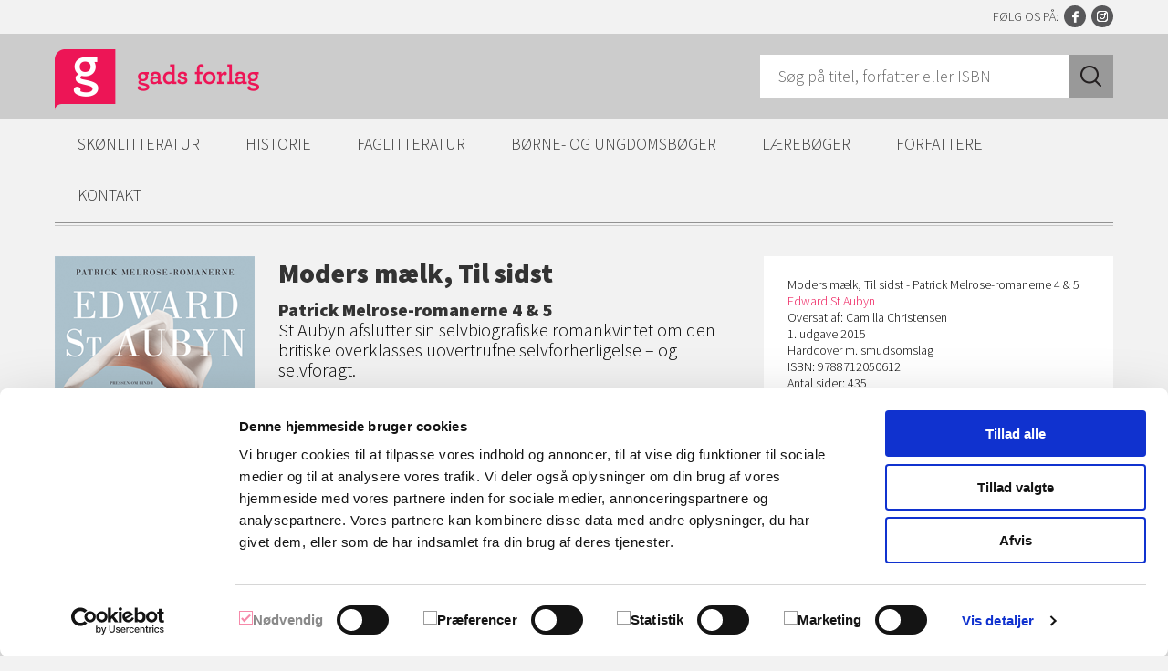

--- FILE ---
content_type: text/html; charset=utf-8
request_url: https://gad.dk/patrick-melrose-romanerne-4-5
body_size: 78347
content:
<!DOCTYPE html>
<html lang="da" class="Gad">
	<head>
		<title>Moders m&#230;lk, Til sidst | Gads Forlag</title>
		<meta id="ctl00_ctl00_ctl235" name="catagorys" content="Skønlitteratur, Oversat skønlitteratur" />
		<meta id="ctl00_ctl00_ctl236" property="og:url" content="http://www.gad.dk/Moders mælk, Til sidst" />
		<meta id="ctl00_ctl00_ctl237" property="og:type" content="website" />
		<meta id="ctl00_ctl00_ctl238" property="og:title" content="Gads Forlag" />
		<meta id="ctl00_ctl00_ctl239" property="og:description" content="Moders mælk, Til sidst" />
		<meta id="ctl00_ctl00_ctl240" property="og:image" content="http://www.gad.dk/Renderers/ShowMedia.ashx?id=c2ce8f77-3fbd-4d61-ac4f-aa9cdc810dfa" />
		<script id="Cookiebot" src="https://consent.cookiebot.com/uc.js" data-cbid="72f8f5b8-d011-4b34-9bd2-c8c7f93e9f61" data-blockingmode="auto"></script>
		<meta http-equiv="Content-Type" content="text/html; charset=utf-8" />
		<meta name="Generator" content="C1 CMS Foundation - Free Open Source from Orckestra and https://github.com/Orckestra/C1-CMS-Foundation" />
		<meta id="ctl00_ctl00_ctl15" http-equiv="X-UA-Compatible" content="IE=edge" />
		<meta id="ctl00_ctl00_viewport" name="viewport" content="width=device-width, initial-scale=1, maximum-scale=1" />
		<meta id="ctl00_ctl00_ctl16" name="theme-color" content="#ed1556" />
		<link id="ctl00_ctl00_ctl17" rel="shortcut icon" type="image/ico" href="/favicon.ico" />
		<link id="ctl00_ctl00_ctl18" rel="stylesheet" type="text/css" href="//fonts.googleapis.com/css?family=Source+Sans+Pro:300,400,700,900" />
		<link href="/Frontend/css/all.min.css?v=9d4255750bec0b46" rel="stylesheet" />
		<script type="text/plain" data-cookieconsent="marketing" src="//platform.twitter.com/widgets.js"></script>
	</head>
	<body>
		<header class="header" role="banner">
			<div class="row clearfix">
				<a href="/" class="logo logo-gad" title="Gads Forlag"><img src="/Frontend/img/logo-gad.png" class="logo-large" alt="Gads Forlag" /><img src="/Frontend/img/logo-gad-small.png" class="logo-small" alt="Gads Forlag" /></a>
				<div class="search js-form">
					<form method="post" action="/Renderdataobject.aspx?dataObjectTypeId=75c8c689-7982-4930-b430-23496b51d9e6"><input name="SearchQuery" type="search" placeholder="Søg på titel, forfatter eller ISBN" /><input name="SearchButton" type="submit" value="SØG" /></form>
				</div>
				<div class="slinks"><span class="slabel">Følg os på:</span><a href="https://www.facebook.com/GadsForlag" class="slink-icon facebook" title="Facebook" target="_blank">Facebook</a><a href="https://www.instagram.com/gads_forlag" class="slink-icon instagram" title="Instagram" target="_blank">Instagram</a></div>
			</div>
		</header>
		<nav class="main-menu row" role="navigation">
			<span class="menu-trigger"></span>
			<ul class="clearfix">
				<li>
					<a href="/skønlitteratur">Skønlitteratur</a>
					<ul>
						<li><a href="/dansk-skoenlitteratur">Dansk skønlitteratur</a></li>
						<li><a href="/oversat-skoenlitteratur">Oversat skønlitteratur</a></li>
						<li><a href="/feel-good">Feel-good</a></li>
						<li><a href="/krimi-og-spænding">Krimi og spænding</a></li>
						<li><a href="/laeseklubmateriale">Læseklubmateriale</a></li>
					</ul>
				</li>
				<li>
					<a href="/historie">Historie</a>
					<ul>
						<li><a href="/historie-start">Historie</a></li>
						<li><a href="/historika">Historika</a></li>
						<li><a href="/undervejs-i-historien">Undervejs i historien – podcastserie</a></li>
						<li><a href="/portraet-podcastserie">Portræt – podcastserie</a></li>
					</ul>
				</li>
				<li>
					<a href="/faglitteratur">Faglitteratur</a>
					<ul>
						<li><a href="/biografier-og-erindringer">Biografier og erindringer</a></li>
						<li><a href="/børn-og-familie">Børn og familie</a></li>
						<li><a href="https://www.blaabog.dk/">Kraks Blå Bog</a></li>
						<li><a href="/kultur">Kultur</a></li>
						<li><a href="/mad-og-drikke">Mad og drikke</a></li>
						<li><a href="/natur-og-videnskab">Natur og videnskab</a></li>
						<li><a href="https://nordacademic.dk/">Nord Academic</a></li>
						<li><a href="/opslagsværker">Opslagsværker</a></li>
						<li><a href="/politik-samfund-og-debat">Politik, samfund og debat</a></li>
						<li><a href="/sundhed-og-personlig-udvikling">Sundhed og personlig udvikling</a></li>
						<li><a href="/a-mock-book">A Mock Book</a></li>
						<li><a href="/jena">Jena</a></li>
						<li><a href="/sks">Søren Kierkegaards Skrifter</a></li>
						<li><a href="/det-kongelige-danske-videnskabernes-selskab">Det Kgl. Danske Videnskabernes Selskab</a></li>
					</ul>
				</li>
				<li>
					<a href="/boerneboeger">Børne- og ungdomsbøger</a>
					<ul>
						<li><a href="/biler-og-maskiner">Biler og maskiner</a></li>
						<li><a href="/billedboger">Billedbøger</a></li>
						<li><a href="/dyr">Dyr</a></li>
						<li><a href="/eventyr">Eventyr</a></li>
						<li><a href="/fantasy">Fantasy</a></li>
						<li><a href="/historie-og-geografi">Historie og geografi</a></li>
						<li><a href="/hobby-og-sport">Hobby og sport</a></li>
						<li><a href="/humor">Humor</a></li>
						<li><a href="/kærlighed-og-venskab">Kærlighed og venskab</a></li>
						<li><a href="/letlæsning">Letlæsning</a></li>
						<li><a href="/livsstil">Livsstil</a></li>
						<li><a href="/laesekasser">Læsekasser</a></li>
						<li><a href="/moegmisaktiviteter">Møgmisaktiviteter </a></li>
						<li><a href="/naturvidenskab">Naturvidenskab</a></li>
						<li><a href="/opgaver">Opgaver</a></li>
						<li><a href="/laeseklubmateriale-boern">Læseklubmateriale</a></li>
						<li><a href="/papbøger">Papbøger</a></li>
						<li><a href="/Skønlitteratur/a31f2de6-f391-5c12-292f-a957b3d22126">Skønlitteratur</a></li>
						<li><a href="/spænding">Spænding</a></li>
						<li><a href="/tegneserier-grafiske-romaner">Tegneserier/grafiske romaner</a></li>
						<li><a href="/undervisningsmateriale">Undervisningsmateriale</a></li>
					</ul>
				</li>
				<li>
					<a href="#">Lærebøger</a>
					<ul>
						<li><a href="/ergoterapi">Ergoterapi</a></li>
						<li><a href="/fysioterapi">Fysioterapi</a></li>
						<li><a href="/gjellerup">Jura og økonomi</a></li>
						<li><a href="/medicin">Medicin</a></li>
						<li><a href="/sosu">SOSU og PAU</a></li>
						<li><a href="/sygepleje">Sygepleje</a></li>
						<li><a href="https://www.trojka.dk/Trojka.aspx">Trojka</a></li>
					</ul>
				</li>
				<li class="authors desktop">
					<a href="#">Forfattere</a>
					<ul class="clearfix">
						<li>
							<div class="author-menu-item">
								<a href="/poul-duedahl"><img alt="Poul Duedahl" src="/Renderers/ShowMedia.ashx?id=15dabf75-fcb6-4659-8baa-fc392c147960&amp;w=150&amp;mh=100" /></a>
								<h2>Poul Duedahl</h2>
								<p>Poul Duedahl, f. 1973, er professor i histor...</p>
								<a href="/poul-duedahl" class="more">Læs mere</a>
							</div>
						</li>
						<li>
							<div class="author-menu-item">
								<a href="/sara-alfort"><img alt="Sara Alfort" src="/Renderers/ShowMedia.ashx?id=f7f4d2a0-1531-4e77-8175-febe1ddcfa75&amp;w=150&amp;mh=100" /></a>
								<h2>Sara Alfort</h2>
								<p>Sara Alfort (f. 1976) er mag.art. i litterat...</p>
								<a href="/sara-alfort" class="more">Læs mere</a>
							</div>
						</li>
						<li>
							<div class="author-menu-item">
								<a href="/johanne-mygind"><img alt="Johanne Mygind" src="/Renderers/ShowMedia.ashx?id=db7a1ce6-2d4c-41f6-8757-1923293b5b4e&amp;w=150&amp;mh=100" /></a>
								<h2>Johanne Mygind</h2>
								<p>Johanne Mygind (f. 1976) debuterede som forf...</p>
								<a href="/johanne-mygind" class="more">Læs mere</a>
							</div>
						</li>
						<li>
							<div class="author-menu-item">
								<a href="/mikkel-foensskov"><img alt="Mikkel Fønsskov" src="/Renderers/ShowMedia.ashx?id=4e28aede-ffb7-4b8c-9680-82fa76730ed5&amp;w=150&amp;mh=100" /></a>
								<h2>Mikkel Fønsskov</h2>
								<p>Mikkel Fønsskov (født 1984) er uddannet jour...</p>
								<a href="/mikkel-foensskov" class="more">Læs mere</a>
							</div>
						</li>
						<li>
							<div class="author-menu-item">
								<a href="/elly-griffiths"><img alt="Elly Griffiths" src="/Renderers/ShowMedia.ashx?id=83bb0313-2fcc-4109-9b23-d2fca23ab807&amp;w=150&amp;mh=100" /></a>
								<h2>Elly Griffiths</h2>
								<p>Elly Griffiths (f. 1963) voksede op i London...</p>
								<a href="/elly-griffiths" class="more">Læs mere</a>
							</div>
						</li>
						<li>
							<div class="author-menu-item">
								<a href="/andrea-hejlskov"><img alt="Andrea Hejlskov" src="/Renderers/ShowMedia.ashx?id=7f3c39d1-0dc4-4cba-8f06-2a96f0272ce3&amp;w=150&amp;mh=100" /></a>
								<h2>Andrea Hejlskov</h2>
								<p>Andrea Hejlskov er indviet vølve og har arbe...</p>
								<a href="/andrea-hejlskov" class="more">Læs mere</a>
							</div>
						</li>
						<li>
							<div class="author-menu-item">
								<a href="/annie-ernaux"><img alt="Annie Ernaux" src="/Renderers/ShowMedia.ashx?id=c371f264-5283-4df1-82c8-de3b7c7b6599&amp;w=150&amp;mh=100" /></a>
								<h2>Annie Ernaux</h2>
								<p>Annie Ernaux er født i 1940 i Normandiet og ...</p>
								<a href="/annie-ernaux" class="more">Læs mere</a>
							</div>
						</li>
						<li>
							<div class="author-menu-item">
								<a href="/sophie-souid"><img alt="Sophie Souid" src="/Renderers/ShowMedia.ashx?id=014009c9-a2c8-4da0-9921-6164cffb6a5b&amp;w=150&amp;mh=100" /></a>
								<h2>Sophie Souid</h2>
								<p>Sophie Souid er børnebogsforfatter, oversætt...</p>
								<a href="/sophie-souid" class="more">Læs mere</a>
							</div>
						</li>
						<li class="all"><a href="/Renderdataobject.aspx?dataObjectTypeId=ad8bdde8-1756-4f68-8685-732343f4b8ee">Vis alle forfattere</a></li>
					</ul>
				</li>
				<li class="mobile">
					<a href="#">Forfattere</a>
					<ul>
						<li><a href="/Renderdataobject.aspx?dataObjectTypeId=ad8bdde8-1756-4f68-8685-732343f4b8ee">Vis alle forfattere</a></li>
					</ul>
				</li>
				<li>
					<a href="#">Kontakt</a>
					<ul>
						<li><a href="/Kontakt/Kontakt.aspx">Kontakt</a></li>
						<li><a href="/Kontakt/OmGadsForlag.aspx">Om Gads Forlag</a></li>
						<li><a href="/Kontakt/Klimaaftryk.aspx">Klimaaftryk</a></li>
						<li><a href="/Kontakt/Manuskripter.aspx">Manuskripter</a></li>
						<li><a href="/Kontakt/Handelsbetingelser.aspx">Handelsbetingelser</a></li>
						<li><a href="/Kontakt/Gad-Ekstra.aspx">Gad Ekstra</a></li>
						<li><a href="/Kontakt/Persondata.aspx">Persondata</a></li>
						<li><a href="/Kontakt/nyhedsbrev.aspx">Nyhedsbrev</a></li>
						<li><a href="/Kontakt/Privatlivs--og-cookiepolitik.aspx">Privatlivs- og cookiepolitik</a></li>
					</ul>
				</li>
			</ul>
		</nav>
		<form method="post" action="./patrick-melrose-romanerne-4-5?pageId=ae003f3d-7c5c-4c98-8988-9db330325c1a&amp;dataObjectId=b5606ea0-0a05-415a-9256-33a4dfe4da79&amp;dataObjectTypeId=0dbf205d-4895-4e06-bc15-8b29553d3a8f" id="aspnetForm">
			<div class="aspNetHidden"><input type="hidden" name="__VIEWSTATE" id="__VIEWSTATE" value="pVl8BAZ+uj4zg9cYqI6FTITM7lG3PfHpfyIaRSTAP0JIWnzpSiO8oU30cGPF7579ukpAgUV4qh1di+juQsinIw==" /></div>
			<input name="login" id="login" type="hidden" value="" />
			<main class="main row" role="main">
				<div id="fb-root"></div>
				<script type="text/plain" data-cookieconsent="marketing">
                    (function(d, s, id) {
                    var js, fjs = d.getElementsByTagName(s)[0];
                    if (d.getElementById(id)) return;
                    js = d.createElement(s); js.id = id;
                    js.src = "//connect.facebook.net/en_US/sdk.js#xfbml=1";
                    fjs.parentNode.insertBefore(js, fjs);
                    }(document, 'script', 'facebook-jssdk'));
                </script>
				<div class="breadcrumbs"></div>
				<div class="main-columns clearfix">
					<div class="main-content">
						<div class="book-columns clearfix">
							<div class="book-left"><a href="#" onclick="doBigPic(&#39;/Renderers/ShowMedia.ashx?id=c2ce8f77-3fbd-4d61-ac4f-aa9cdc810dfa&amp;mw=600&amp;mh=600&#39;);return false"><img src="/Renderers/ShowMedia.ashx?id=c2ce8f77-3fbd-4d61-ac4f-aa9cdc810dfa&amp;mh=327&amp;mw=260" alt="Moders mælk, Til sidst" /></a></div>
							<div class="book-right">
								<h1>Moders mælk, Til sidst</h1>
								<h2>Patrick Melrose-romanerne 4 &amp; 5</h2>
								<p>St Aubyn afslutter sin selvbiografiske romankvintet om den britiske overklasses uovertrufne selvforherligelse – og selvforagt.</p>
								<div class="stars"><i class="rating-heart"></i><i class="rating-heart"></i><i class="rating-heart"></i><i class="rating-heart"></i><i class="rating-heart"></i><i class="rating-heart"></i> - Politiken</div>
							</div>
						</div>
						<div class="accordion-item open clearfix">
							<a href="#laes-mere" class="accordion-title">Læs mere</a>
							<div id="laes-mere" class="accordion-content">
								<p><span style="line-height: 1.5em;">Den tidligere så respekterede og velstående Melrose-familie er i krise. Patrick Melrose sidder til halsen i selvskabte og udefrakommende problemer. Hans kone har kastet sig 100 % ind i rollen om mor for deres 5-årige søn – og Patricks egen mor har hengivet sig til en New Age-bevægelse.</span><em style="line-height: 1.5em;">Moders mælk</em><span style="line-height: 1.5em;">er et studie i det til tider barske forhold mellem forældre og børn – og mænd og kvinder – og Edward St Aubyn viser endnu en gang sit enorme talent for at balancere følelsesmæssig smerte og bittersød humor. Med sprogligt overskud og dyb sarkasme går han i kødet på en familie, der kæmper med allestedsnærværende spøgelser fra fortiden.</span><br /></p>
								<p>Da Patricks mor i <em>Til sidst</em> dør, spekulerer han på, om et liv uden hans forældre omsider vil give ham den frihed, han altid har drømt om. Efter begravelsen, da familien samles for sidste gang, mellem høflighedsfraser og de skrækscenarier, der opstår, mellem stilheden og stormen, skimter Patrick omsider en ny æra forude: En fornemmelse af tryghed – Til sidst.</p>
								<p>Edward St Aubyn har leveret et uforgængeligt <em>Downton Abbey</em>-værk – i kulsort udgave – og man læser begærligt og med væmmelsesfryd om de groteske hændelser bag den pæne, aristokratiske overflade.</p>
							</div>
						</div>
						<div class="accordion-item open clearfix">
							<a href="#anmeldelser-og-omtale" class="accordion-title">Anmeldelser og omtale</a>
							<div id="anmeldelser-og-omtale" class="accordion-content">
								<p><img src="/media/360c5ddb-331e-411c-9df3-f73d6165c950/dfVNzg/Ikoner/Anmeldelsesikoner/Politiken/P_6_hjerter.png" /> "En uhyre begavet hudfletning af både overklassen og mange af de moderne idiosynkrasier. (...) Nød man de første tre, da de udkom for nogle måneder siden, er de sidste to også et must." <em>–</em> <em>Politiken</em></p>
								<p><img src="/media/854ed087-0586-4f33-af89-1de60347ef19/lezgaQ/Ikoner/Anmeldelsesikoner/ALM%20Stjerner/ALM_5-stjerne.png" /> "Det er stadigvæk en sindsoprivelse og en grotesk fornøjelse at læse om Patrick Melroses liv og klasse" – <em>Kristeligt Dagblad</em></p>
								<p><img src="/media/854ed087-0586-4f33-af89-1de60347ef19/lezgaQ/Ikoner/Anmeldelsesikoner/ALM%20Stjerner/ALM_5-stjerne.png" /> "Bevægende, morsomt, giftigt og ulækkert fascinerende" – <em>Alt for Damerne</em></p>
								<p><em><img src="/media/93e1c54d-7224-436a-b255-21b2793669b1/9EBa2Q/Ikoner/Anmeldelsesikoner/JP/JP_5stjerner.png" /> </em> "... elegant romankunst ..."<em> –</em> <em>Jyllands-Posten </em></p>
								<p><img src="/media/5cf19733-90d8-47dc-b0ce-c9fda5db6a61/VfskVA/Ikoner/Anmeldelsesikoner/ALM%20Stjerner/ALM_4-stjerne.png" /> ”Edward St. Aubyns selvbiografiroman er hård, men indsigtsfuld læsning. Også i bind to.” – <em>Fyens Stiftstidende</em></p>
								<p>"En stor og formfuldendt litterær kvintet" <em>–</em> <em>Weekendavisen</em></p>
								<p>"Patrick Melrose-romanerne har klassikerpotentiale" <em>–</em> <em>lektørudtalelse</em>, <em>Marianne Majgaard Jensen</em></p>
								<p>”Hvorfor hæver disse romaner sig over anden samtidslitteratur, der behandler emner som overgreb, selvdestruktion og dysfunktionalitet? Grundene er mange, men det er bl.a. det nuancerede sprog, den velsmurte dialog, humoren både den alvorlige og den morsomme, der bindes sammen af ironien” – <em>litteratursiden.dk</em></p>
								<p>"...fornem romankunst af allerhøjeste kaliber" <em>–</em> <em>isabelrosado.com </em></p>
								<p><strong>Det siger den internationale presse</strong></p>
								<p>"Nådesløst ironisk, dybt tragisk og uhyre elegant - en selvbiografisk roman-cyklus i en klasse for sig." <em>–</em> <em>Bergens Tidende</em></p>
								<p>"Fantastisk velskrevet, indsigtsfuld og human …" <em>–</em> <em>The Observer</em></p>
								<p>"Pragtfuldt vid med bid … (<em>Moders mælk</em>) er endnu bedre end hans tidligere værker, og det siger ikke så lidt." <em>–</em> <em>The Guardian</em></p>
							</div>
						</div>
						<div id="" class="accordion-item open clearfix" name="">
							<a href="#presse" class="accordion-title">Presse</a>
							<div id="presse" class="accordion-content">
								<p>Her kan du finde pressemeddelelse og billedmateriale.<br /><br /> Alle billeder skal bruges ifølge med omtale eller anmeldelse af bogen og med tydelig kildeangivelse/fotografkreditering.</p>
								<table>
									<tbody>
										<tr>
											<td></td>
											<td></td>
											<td></td>
										</tr>
										<tr>
											<td>
												<p><a title="Download pressemeddelelse" href="/media/22a6a3f0-a376-4940-a7e9-068d423d3621/U9Ryog/Publications%20-%20Bøger/Moders%20mælk%20-%20Til%20sidst/Moders%20mælk%20-%20Til%20sidst%20-%20issuu.pdf" target="_blank"><img src="/media/67ae36c7-722e-41a9-a302-c09b8fd39f03/S9GsiQ/Ikoner/Ikoner%20til%20venstre%20spalte/doku.jpg" /></a></p>
												<p><a title="Download pressemeddelelse" href="/media/5364af60-9fb2-43a7-9da6-c620697300af/u_susQ/PDF/Pressemeddelelse/Patrick%20Melrose%20HBO%20-%20pressemeddelelse.pdf" target="_blank"><img src="/media/67ae36c7-722e-41a9-a302-c09b8fd39f03/S9GsiQ/Ikoner/Ikoner%20til%20venstre%20spalte/doku.jpg" /></a></p>
											</td>
											<td></td>
											<td>Pressemeddelelse <br /><br /><br /><br /> Pressemeddelelse "Patrick Melrose" på HBO Nordic <br /></td>
										</tr>
										<tr>
											<td><br /></td>
											<td><br /></td>
											<td><br /></td>
										</tr>
										<tr>
											<td><a title="Download forside" href="/media/16209d23-9e8b-4dd3-8d2d-3667a02b8f27/iqfmhQ/Publications%20-%20Bøger/Moders%20mælk%20-%20Til%20sidst/Moders%20mælk-Til%20sidst_TRYK.jpg" target="_blank"><img src="/media/0e62fbc0-5c1a-493c-a867-ccd33230db11/KtaXjA/Publications%20-%20Bøger/Moders%20mælk%20-%20Til%20sidst/Ikon2D_Moders-mælk-Til-sidst.png" /></a></td>
											<td><br /></td>
											<td>Forside</td>
										</tr>
										<tr>
											<td></td>
											<td></td>
											<td></td>
										</tr>
										<tr>
											<td><a title="Download billede af bogen" href="/media/38d3a733-28f4-42b9-8f9d-914c025fc462/RMt_CQ/Publications%20-%20Bøger/Moders%20mælk%20-%20Til%20sidst/Moders%20maelk_Til%20sidst_3D.jpg" target="_blank"><img src="/media/992c1289-414e-4c5f-b5e0-39669ea83e88/VIp6Bw/Publications%20-%20Bøger/Moders%20mælk%20-%20Til%20sidst/Ikon3D_Moders-mælk-Til-sidst.png" /></a><br /></td>
											<td><br /></td>
											<td>Billede af bogen</td>
										</tr>
										<tr>
											<td></td>
											<td></td>
											<td></td>
										</tr>
										<tr>
											<td colspan="1"><a title="Download forfatterfoto" href="/media/c9765b4e-7917-48da-8fdc-d5a57bdfebc0/5IzspQ/Authors/Edward%20St%20Aubyn/St%20Aubyn%20Edward%20(c)%20Timothy%20Allen.JPG" target="_blank"><img src="/media/d08a4b4a-30ca-4f9e-8942-a239c5e6fc29/ZDvMjA/Authors/Edward%20St%20Aubyn/Ikon-Edward-St-Aubyn-(c)-Timothy-Allen.png" /></a></td>
											<td colspan="1"><br /></td>
											<td colspan="1">
												<p>Forfatterfoto af Edward St Aubyn<br />Foto: Timothy Allen</p>
											</td>
										</tr>
									</tbody>
								</table>
							</div>
						</div>
					</div>
					<div class="aside-content">
						<div class="aside-box">
							<div class="book-information">Moders mælk, Til sidst - Patrick Melrose-romanerne 4 &amp; 5</div>
							<a class="author" href="/Edward-StAubyn">Edward St Aubyn</a>
							<br />Oversat af: Camilla Christensen
							<br />1. udgave 2015
							<br />Hardcover m. smudsomslag
							<br />ISBN: 9788712050612
							<br />Antal sider: 435
							<br />Pris: 199,95 kr.
							<br />Udgiver: Gads Forlag
							<br />Udgivelsesdato: 06-11-2015
							<br />
						</div>
						<h2>Kig i bogen</h2>
						<p>
							<a title="Kig i bogen" href="http://issuu.com/gads-forlag/docs/moders_m__lk_-_til_sidst_-_issuu" target="_blank"><img src="/media/8fd6aa57-7562-43f8-8f4c-d317946c8f79/SeZtSw/Ikoner/Ikoner%20til%20højre%20spalte/issuuikon.jpg" /></a>
							<div class="horisontalstreg"></div>
							<div class="aside-box">
								<h2>Forfatter</h2>
								<div class="author-img"><img src="/Renderers/ShowMedia.ashx?id=9bb2159b-6e20-4eda-8bb8-ee3f0e88e152&amp;w=332&amp;h=221&amp;action=crop&amp;q=80" width="332" height="221" alt="Edward St Aubyn" /></div>
								<h3>Edward St Aubyn</h3>
								<p>Edward St Aubyn er født i London i 1960. Han slog igennem med romanerne om Patrick Melrose, som bygger på selvbiografisk stof. Melrose-bøgerne optræder på BBC's liste over de bedste hundrede britiske bøger, der nogensinde er udkommet. <a class="author" href="/Edward-StAubyn"> Læs mere </a></p>
							</div>
							<a title="Køb e-bogen" href="http://www.bogpriser.dk/moders-maelk-til-sidst_edward-st-aubyn?isbn=9788712052913" target="_blank"><img src="/media/13c64cf2-f8e9-43c1-ba40-599f0731b349/tvTB7A/Ikoner/e-bog_banner.png" /></a> 
							<div class="horisontalstreg"></div>
							<a title="Køb lydbogen" href="http://www.bogpriser.dk/moders-maelk-til-sidst_edward-st-aubyn?isbn=9788712053651" target="_blank">
								<img src="/media/72fb66e4-af70-49d6-9c37-1598cc9bd4a4/Gm6kyQ/Ikoner/lydbog-fås-også-banner2.png" />
								<div class="horisontalstreg"></div>
							</a>
							<div class="aside-box">
								<h2>Lignende bøger</h2>
								<div class="upsell-book-related clearfix">
									<figure><a href="/patrick-melrose-romanerne-1-3"><img src="/Renderers/ShowMedia.ashx?id=cee04f5d-744b-4eb3-b463-3681d3694ebf&amp;w=90" width="90" alt="Glem det, Dårligt nyt, En smule håb" /></a></figure>
									<h3>Glem det, Dårligt nyt, En smule håb</h3>
									<p>Patrick Melrose-romanerne 1-3</p>
									<p>”Blændende og grusom hudfletning af den britiske overklasse og ...</p>
									<p><a class="more" href="/patrick-melrose-romanerne-1-3"> Læs mere </a></p>
								</div>
								<div class="upsell-book-related clearfix">
									<figure><a href="/Den-store-pris"><img src="/Renderers/ShowMedia.ashx?id=28db8bed-7d1b-4a40-a046-b256bc622634&amp;w=90" width="90" alt="Den store pris" /></a></figure>
									<h3>Den store pris</h3>
									<p>Hvordan finder og anerkender man ægte talent i en verden, der er besat af celebrities, udseende og overflade? I Den store ...</p>
									<p><a class="more" href="/Den-store-pris"> Læs mere </a></p>
								</div>
							</div>
						</p>
					</div>
					<div class="featured-books">
						<div class="featured-books-header">Oversat skønlitteratur  <a href="/Renderdataobject.aspx?dataObjectTypeId=cb7d7952-7dee-4ecc-9616-5c911f22f08c&amp;dataObjectId=fc75a60b-ab84-4ce5-9bd9-eddaf4f7b361">Se alle</a></div>
						<div class="book-carousel hidefalse">
							<div class="book-widget clearfix">
								<figure><a href="/sameproblemet" title="Læs mere om Sameproblemet"><img alt="" src="/Renderers/ShowMedia.ashx?id=b2fb166b-a342-42e3-a0e2-d6503028d96c&amp;mw=178&amp;mh=220" /></a></figure>
								<h2>Sameproblemet</h2>
								<p title="UDKOMMER 30. JANUAR">UDKOMMER 30. JANUAR</p>
								<a class="more" href="/sameproblemet" tabindex="0" title="Læs mere om Sameproblemet">Læs mere</a>
							</div>
							<div class="book-widget clearfix">
								<figure><a href="/datteren-i-paris-pb" title="Læs mere om Datteren i Paris"><img alt="" src="/Renderers/ShowMedia.ashx?id=1e98aa43-7d00-4c4e-8b78-d777a17b775a&amp;mw=178&amp;mh=220" /></a></figure>
								<h2>Datteren i Paris</h2>
								<p title="Datteren i Paris er en fortælling om mødre og døtre, om at miste og om de veje, man må tage for at begynde på en frisk, selv når det virker allermest utænkeligt.">Datteren i Paris er en fortælling om mød...</p>
								<a class="more" href="/datteren-i-paris-pb" tabindex="0" title="Læs mere om Datteren i Paris">Læs mere</a>
							</div>
							<div class="book-widget clearfix">
								<figure><a href="/jeg-som-aldrig-har-kendt-maend" title="Læs mere om Jeg som aldrig har kendt mænd"><img alt="" src="/Renderers/ShowMedia.ashx?id=8a61c6f0-ca00-403e-b967-b6473a06bab8&amp;mw=178&amp;mh=220" /></a></figure>
								<h2>Jeg som aldrig har kendt mænd</h2>
								<p title="Jeg som aldrig har kendt mænd er en opsigtsvækkende roman om menneskets evne til at stille spørgsmål og søge svar – og en universel fortælling om at opleve alting for første gang.">Jeg som aldrig har kendt mænd er en opsi...</p>
								<a class="more" href="/jeg-som-aldrig-har-kendt-maend" tabindex="0" title="Læs mere om Jeg som aldrig har kendt mænd">Læs mere</a>
							</div>
							<div class="book-widget clearfix">
								<figure><a href="/bartenderen-paa-hotel-ritz" title="Læs mere om Bartenderen på Hotel Ritz"><img alt="" src="/Renderers/ShowMedia.ashx?id=32b70d0b-1865-4ddb-9609-8c4c6c9bd1aa&amp;mw=178&amp;mh=220" /></a></figure>
								<h2>Bartenderen på Hotel Ritz</h2>
								<p title="Forrygende historisk roman om bartenderen, der serverede drinks for Hermann Göring og skjulte sin jødiske identitet i et besat Paris. Bogen er baseret på en sand historie.">Forrygende historisk roman om bartendere...</p>
								<a class="more" href="/bartenderen-paa-hotel-ritz" tabindex="0" title="Læs mere om Bartenderen på Hotel Ritz">Læs mere</a>
							</div>
							<div class="book-widget clearfix">
								<figure><a href="/lejligheden-paa-rue-amelie" title="Læs mere om Lejligheden på Rue Amélie"><img alt="" src="/Renderers/ShowMedia.ashx?id=5e6f722e-320b-4a3d-8c6b-93cf1ad78325&amp;mw=178&amp;mh=220" /></a></figure>
								<h2>Lejligheden på Rue Amélie</h2>
								<p title="En uforglemmelig fortælling om mod, medmenneskelighed og kærlighed i krigens skygge af forfatteren til De glemte børns bog.">En uforglemmelig fortælling om mod, medm...</p>
								<a class="more" href="/lejligheden-paa-rue-amelie" tabindex="0" title="Læs mere om Lejligheden på Rue Amélie">Læs mere</a>
							</div>
							<div class="book-widget clearfix">
								<figure><a href="/den-frosne-kvinde" title="Læs mere om Den frosne kvinde"><img alt="" src="/Renderers/ShowMedia.ashx?id=6da3e6c8-aee1-4296-98a4-3611dde340c2&amp;mw=178&amp;mh=220" /></a></figure>
								<h2>Den frosne kvinde</h2>
								<p title="Moderne feministisk klassiker om kvinders mental load. En roman om vejen fra ung pige fuld af drømme til “frossen kvinde”, ulykkelig og fastlåst i et borgerligt ægteskab.">Moderne feministisk klassiker om kvinder...</p>
								<a class="more" href="/den-frosne-kvinde" tabindex="0" title="Læs mere om Den frosne kvinde">Læs mere</a>
							</div>
							<div class="book-widget clearfix">
								<figure><a href="/hele-vejen-til-floden" title="Læs mere om Hele vejen til floden"><img alt="" src="/Renderers/ShowMedia.ashx?id=1a2a2693-1859-462f-8f52-668c3045b555&amp;mw=178&amp;mh=220" /></a></figure>
								<h2>Hele vejen til floden</h2>
								<p title="En gribende erindringsbog om kærlighed, afhængighed og frihed af forfatteren til nyklassikeren Spis, bed, elsk.">En gribende erindringsbog om kærlighed, ...</p>
								<a class="more" href="/hele-vejen-til-floden" tabindex="0" title="Læs mere om Hele vejen til floden">Læs mere</a>
							</div>
							<div class="book-widget clearfix">
								<figure><a href="/seksten-solopgange" title="Læs mere om Seksten solopgange"><img alt="" src="/Renderers/ShowMedia.ashx?id=319026d5-ba8f-48bd-b0b9-fe4ee17d823c&amp;mw=178&amp;mh=220" /></a></figure>
								<h2>Seksten solopgange</h2>
								<p title="Bookerpris-vinderen Seksten solopgange er et kærlighedsbrev til vores fælles planet.">Bookerpris-vinderen Seksten solopgange e...</p>
								<a class="more" href="/seksten-solopgange" tabindex="0" title="Læs mere om Seksten solopgange">Læs mere</a>
							</div>
							<div class="book-widget clearfix">
								<figure><a href="/se" title="Læs mere om SE!"><img alt="" src="/Renderers/ShowMedia.ashx?id=45b7951c-b9cd-47cb-80ae-9ad9f87a3cef&amp;mw=178&amp;mh=220" /></a></figure>
								<h2>SE!</h2>
								<p title="Aaiún Nin skriver med styrke og ømhed om overgreb og traumer, men insisterer på, at smerte og nydelse findes side om side. SE! kredser om hjemløshed og om det at være på flugt – fra sit krigsramte hjemland og fra fortidens spøgelser.">Aaiún Nin skriver med styrke og ømhed om...</p>
								<a class="more" href="/se" tabindex="0" title="Læs mere om SE!">Læs mere</a>
							</div>
							<div class="book-widget clearfix">
								<figure><a href="/vingaardens-hemmelighed-pb" title="Læs mere om Vingårdens hemmelighed"><img alt="" src="/Renderers/ShowMedia.ashx?id=d2c6a1bf-ae61-4df5-8573-f7854156eb03&amp;mw=178&amp;mh=220" /></a></figure>
								<h2>Vingårdens hemmelighed</h2>
								<p title="I Vingårdens hemmelighed væves to historier sammen til en bevægende historie om kærlighed og mod, krigens tragedie og den lille gnist af håb, der tændes, når man gør modstand mod ondskaben.">I Vingårdens hemmelighed væves to histor...</p>
								<a class="more" href="/vingaardens-hemmelighed-pb" tabindex="0" title="Læs mere om Vingårdens hemmelighed">Læs mere</a>
							</div>
							<div class="book-widget clearfix">
								<figure><a href="/magen" title="Læs mere om Magen"><img alt="" src="/Renderers/ShowMedia.ashx?id=73672cd8-cbb9-4095-964b-bb8d9efdce47&amp;mw=178&amp;mh=220" /></a></figure>
								<h2>Magen</h2>
								<p title="En moderne klassiker i svensk litteratur om kærlighed og frihed til læsere af Sally Rooney og Rachel Cusk. Gun-Britt Sundströms litterære parforholdsbibel fra 1976 er en klarsynet og skamløst underholdende roman, som nu får et internationalt gennembrud.">En moderne klassiker i svensk litteratur...</p>
								<a class="more" href="/magen" tabindex="0" title="Læs mere om Magen">Læs mere</a>
							</div>
							<div class="book-widget clearfix">
								<figure><a href="/floderne-i-himlen" title="Læs mere om Floderne i himlen"><img alt="" src="/Renderers/ShowMedia.ashx?id=63b940c1-f967-4e94-915c-3e6aab59bee9&amp;mw=178&amp;mh=220" /></a></figure>
								<h2>Floderne i himlen</h2>
								<p title="Floderne i himlen er en storslået roman fra den Booker-shortlistede bestseller­forfatter Elif Shafak. Det er en markant fortælling om natur og hukommel­se – og om alt det, der forbinder os til verden og hinanden.">Floderne i himlen er en storslået roman ...</p>
								<a class="more" href="/floderne-i-himlen" tabindex="0" title="Læs mere om Floderne i himlen">Læs mere</a>
							</div>
							<div class="book-widget clearfix">
								<figure><a href="/monas-oejne" title="Læs mere om Monas øjne"><img alt="" src="/Renderers/ShowMedia.ashx?id=f8b6f7ee-ea92-4ba8-89f5-8eb6552a5775&amp;mw=178&amp;mh=220" /></a></figure>
								<h2>Monas øjne</h2>
								<p title="Årets store roman i Frankrig folder kunsthistorien ud i en spektakulær fortælling om en bedstefar, der gen­nem et år introducerer sit barnebarn for 52 mesterværker.">Årets store roman i Frankrig folder kuns...</p>
								<a class="more" href="/monas-oejne" tabindex="0" title="Læs mere om Monas øjne">Læs mere</a>
							</div>
							<div class="book-widget clearfix">
								<figure><a href="/foer-sol-gaar-ned" title="Læs mere om Før sol går ned"><img alt="" src="/Renderers/ShowMedia.ashx?id=e3174d6a-7adb-4d0e-9a73-0344e5f1267f&amp;mw=178&amp;mh=220" /></a></figure>
								<h2>Før sol går ned</h2>
								<p title="Den tyske stjerneforfatter Jenny Erpenbeeck tegner i Før sol går ned et både svimlende og bevægende portræt af det 20. århundredes europæiske historie. Romanen er en mesterligt komponeret stafetfortælling om en jødisk familie og om alle de veje, et liv kan tage.">Den tyske stjerneforfatter Jenny Erpenbe...</p>
								<a class="more" href="/foer-sol-gaar-ned" tabindex="0" title="Læs mere om Før sol går ned">Læs mere</a>
							</div>
							<div class="book-widget clearfix">
								<figure><a href="/mit-aar-med-keramik-og-kaerlighed" title="Læs mere om Mit år med keramik og kærlighed"><img alt="" src="/Renderers/ShowMedia.ashx?id=44f82b12-8a99-4e6c-9f37-0c13ac3d63f3&amp;mw=178&amp;mh=220" /></a></figure>
								<h2>Mit år med keramik og kærlighed</h2>
								<p title="Den prisvindende sydkoreanske forfatter Yeon Somins roman Mit år med keramik og kærlighed er en helt igennem uimodståelig og relaterbar roman om at sætte farten ned og værne om sit mentale helbred i en travl verden.">Den prisvindende sydkoreanske forfatter ...</p>
								<a class="more" href="/mit-aar-med-keramik-og-kaerlighed" tabindex="0" title="Læs mere om Mit år med keramik og kærlighed">Læs mere</a>
							</div>
							<div class="book-widget clearfix">
								<figure><a href="/vi-tager-ikke-afsked" title="Læs mere om Vi tager ikke afsked"><img alt="" src="/Renderers/ShowMedia.ashx?id=a48f47e9-50ff-4715-a839-68cb09fc11f4&amp;mw=178&amp;mh=220" /></a></figure>
								<h2>Vi tager ikke afsked</h2>
								<p title="En virtuos og håbefuld roman om venskab og et glemt kapitel af Koreas moderne historie fra modtageren af Nobelprisen i litteratur 2024.">En virtuos og håbefuld roman om venskab ...</p>
								<a class="more" href="/vi-tager-ikke-afsked" tabindex="0" title="Læs mere om Vi tager ikke afsked">Læs mere</a>
							</div>
							<div class="book-widget clearfix">
								<figure><a href="/detaljerne-2udgave" title="Læs mere om Detaljerne"><img alt="" src="/Renderers/ShowMedia.ashx?id=f3e98c84-3199-4653-b906-189b8fb6ea48&amp;mw=178&amp;mh=220" /></a></figure>
								<h2>Detaljerne</h2>
								<p title="Detaljerne er en roman i fire distinkte dele, der bevæger sig fra 1990’ernes Stockholm til København og Irland.">Detaljerne er en roman i fire distinkte ...</p>
								<a class="more" href="/detaljerne-2udgave" tabindex="0" title="Læs mere om Detaljerne">Læs mere</a>
							</div>
							<div class="book-widget clearfix">
								<figure><a href="/vegetaren" title="Læs mere om Vegetaren"><img alt="" src="/Renderers/ShowMedia.ashx?id=fb7ad8b0-ca57-49c6-a07e-e2d9c38b2e9a&amp;mw=178&amp;mh=220" /></a></figure>
								<h2>Vegetaren</h2>
								<p title="Vegetaren er en moderne klassiker om begær, magt og modstand af den sydkoreanske Nobelprismodtager i litteratur, Han Kang.">Vegetaren er en moderne klassiker om beg...</p>
								<a class="more" href="/vegetaren" tabindex="0" title="Læs mere om Vegetaren">Læs mere</a>
							</div>
							<div class="book-widget clearfix">
								<figure><a href="/de-forviste-pb" title="Læs mere om De forviste"><img alt="" src="/Renderers/ShowMedia.ashx?id=1050db2f-89ff-42e3-b3a6-20ba0e6c6f7a&amp;mw=178&amp;mh=220" /></a></figure>
								<h2>De forviste</h2>
								<p title="Ny storslået historisk roman af forfatteren til Pigen uden navn.  ">Ny storslået historisk roman af forfatte...</p>
								<a class="more" href="/de-forviste-pb" tabindex="0" title="Læs mere om De forviste">Læs mere</a>
							</div>
							<div class="book-widget clearfix">
								<figure><a href="/den-anden-datter" title="Læs mere om Den anden datter"><img alt="" src="/Renderers/ShowMedia.ashx?id=34189479-cb3c-4e8b-b0ec-3d69077235d1&amp;mw=178&amp;mh=220" /></a></figure>
								<h2>Den anden datter</h2>
								<p title="Annie Ernaux har skrevet en bevægende fortælling om sin families store hemmelighed – en bog til den søster, hun aldrig har kendt.">Annie Ernaux har skrevet en bevægende fo...</p>
								<a class="more" href="/den-anden-datter" tabindex="0" title="Læs mere om Den anden datter">Læs mere</a>
							</div>
							<div class="book-widget clearfix">
								<figure><a href="/jeg-er-stadig-i-moerket" title="Læs mere om Jeg er stadig i mørket"><img alt="" src="/Renderers/ShowMedia.ashx?id=f99c6ec2-4160-4f7d-8c75-aca4f07bb30a&amp;mw=178&amp;mh=220" /></a></figure>
								<h2>Jeg er stadig i mørket</h2>
								<p title="Annie Ernaux har skrevet en mor-datter-bog uden mage, som både rummer fortvivlelse og en stædigt vedholdende kærlighed.">Annie Ernaux har skrevet en mor-datter-b...</p>
								<a class="more" href="/jeg-er-stadig-i-moerket" tabindex="0" title="Læs mere om Jeg er stadig i mørket">Læs mere</a>
							</div>
							<div class="book-widget clearfix">
								<figure><a href="/haralds-mor" title="Læs mere om Haralds mor"><img alt="" src="/Renderers/ShowMedia.ashx?id=76afc21f-60e0-4cd6-bcdf-fe2bea646855&amp;mw=178&amp;mh=220" /></a></figure>
								<h2>Haralds mor</h2>
								<p title="Haralds mor er en pinlig page-turner – et syleskarpt og morsomt portræt af en svigermor (og en svigerdatter) fra helvede.">Haralds mor er en pinlig page-turner – e...</p>
								<a class="more" href="/haralds-mor" tabindex="0" title="Læs mere om Haralds mor">Læs mere</a>
							</div>
							<div class="book-widget clearfix">
								<figure><a href="/vildmark" title="Læs mere om Vildmark"><img alt="" src="/Renderers/ShowMedia.ashx?id=0de599e8-99ab-4a81-9cfb-57882886095e&amp;mw=178&amp;mh=220" /></a></figure>
								<h2>Vildmark</h2>
								<p title="En ung kvindes kamp for at overleve i vildmarken.">En ung kvindes kamp for at overleve i vi...</p>
								<a class="more" href="/vildmark" tabindex="0" title="Læs mere om Vildmark">Læs mere</a>
							</div>
							<div class="book-widget clearfix">
								<figure><a href="/en-mindre-detalje" title="Læs mere om En mindre detalje"><img alt="" src="/Renderers/ShowMedia.ashx?id=b8346463-7976-4b7e-8b6c-727f0f735482&amp;mw=178&amp;mh=220" /></a></figure>
								<h2>En mindre detalje</h2>
								<p title="En litterær perle, der i en klar og præcis prosa skildrer tab, frygt og et liv under besættelse.">En litterær perle, der i en klar og præc...</p>
								<a class="more" href="/en-mindre-detalje" tabindex="0" title="Læs mere om En mindre detalje">Læs mere</a>
							</div>
							<div class="book-widget clearfix">
								<figure><a href="/kairos" title="Læs mere om Kairos"><img alt="" src="/Renderers/ShowMedia.ashx?id=ea9e8af8-07c2-4f3f-a14e-d3d78459393e&amp;mw=178&amp;mh=220" /></a></figure>
								<h2>Kairos</h2>
								<p title="En storslået og raffineret roman fra DDR-tidens Berlin af en af Tysklands største nulevende forfattere. Det er en fortælling om altopslugende kærlighed og et regime i opløsning – og om et enkelt øjeblik, der forandrer alt.">En storslået og raffineret roman fra DDR...</p>
								<a class="more" href="/kairos" tabindex="0" title="Læs mere om Kairos">Læs mere</a>
							</div>
							<div class="book-widget clearfix">
								<figure><a href="/spoerg-efter-jane" title="Læs mere om Spørg efter Jane"><img alt="" src="/Renderers/ShowMedia.ashx?id=1a8baa5d-839a-4dda-a996-d34b7e44dc9b&amp;mw=178&amp;mh=220" /></a></figure>
								<h2>Spørg efter Jane</h2>
								<p title="En hjerteskærende og uforglemmelig roman om moderskab, kærlighed og kampen for retten til at bestemme  over sin egen krop.">En hjerteskærende og uforglemmelig roman...</p>
								<a class="more" href="/spoerg-efter-jane" tabindex="0" title="Læs mere om Spørg efter Jane">Læs mere</a>
							</div>
							<div class="book-widget clearfix">
								<figure><a href="/lektioner-i-graesk" title="Læs mere om Lektioner i græsk"><img alt="" src="/Renderers/ShowMedia.ashx?id=6e5a54dd-8963-4641-b222-c94a26668036&amp;mw=178&amp;mh=220" /></a></figure>
								<h2>Lektioner i græsk</h2>
								<p title="Lektioner i græsk er en fortælling om to almindelige mennesker, der finder hinanden på et tidspunkt, hvor de begge gennemgår en stor personlig krise.">Lektioner i græsk er en fortælling om to...</p>
								<a class="more" href="/lektioner-i-graesk" tabindex="0" title="Læs mere om Lektioner i græsk">Læs mere</a>
							</div>
							<div class="book-widget clearfix">
								<figure><a href="/min-kaereste-paa-mars" title="Læs mere om Min kæreste på Mars"><img alt="" src="/Renderers/ShowMedia.ashx?id=10ce70a0-5d71-4de3-b83a-5125a6b83de0&amp;mw=178&amp;mh=220" /></a></figure>
								<h2>Min kæreste på Mars</h2>
								<p title="Amber skal flytte til Mars … Altså, hvis hun bliver udråbt som vinder af realityprogrammet MarsNow.">Amber skal flytte til Mars … Altså, hvis...</p>
								<a class="more" href="/min-kaereste-paa-mars" tabindex="0" title="Læs mere om Min kæreste på Mars">Læs mere</a>
							</div>
							<div class="book-widget clearfix">
								<figure><a href="/eurotrash-pb" title="Læs mere om Eurotrash"><img alt="" src="/Renderers/ShowMedia.ashx?id=5c79372b-8d7f-477b-8d7f-6b1e91398a40&amp;mw=178&amp;mh=220" /></a></figure>
								<h2>Eurotrash</h2>
								<p title="Den schweiziske stjerneforfatter Chri­stian Kracht har skrevet en sofistikeret roman, hvori vi følger mor og søn på road trip gennem Schweiz og på sporet af familiens nazistiske og tabubelagte fortid.">Den schweiziske stjerneforfatter Chri­st...</p>
								<a class="more" href="/eurotrash-pb" tabindex="0" title="Læs mere om Eurotrash">Læs mere</a>
							</div>
							<div class="book-widget clearfix">
								<figure><a href="/menneskets-dybeste-erindring-2-udg" title="Læs mere om Menneskets dybeste erindring"><img alt="" src="/Renderers/ShowMedia.ashx?id=400f2422-b631-4190-878e-fd7757df2511&amp;mw=178&amp;mh=220" /></a></figure>
								<h2>Menneskets dybeste erindring</h2>
								<p title="Mohamed Mbougar Sarrs roman om jagten på en gådefuld forfatter er et mesterligt litterært mysterium fra en ny stor stemme i verdenslitteraturen.">Mohamed Mbougar Sarrs roman om jagten på...</p>
								<a class="more" href="/menneskets-dybeste-erindring-2-udg" tabindex="0" title="Læs mere om Menneskets dybeste erindring">Læs mere</a>
							</div>
							<div class="book-widget clearfix">
								<figure><a href="/paradais" title="Læs mere om Paradais"><img alt="" src="/Renderers/ShowMedia.ashx?id=9a50feaf-8b7c-4bb4-a78e-2d453ae631a6&amp;mw=178&amp;mh=220" /></a></figure>
								<h2>Paradais</h2>
								<p title="Paradais er en fortælling om fattigdom, ulighed og vold.">Paradais er en fortælling om fattigdom, ...</p>
								<a class="more" href="/paradais" tabindex="0" title="Læs mere om Paradais">Læs mere</a>
							</div>
							<div class="book-widget clearfix">
								<figure><a href="/den-unge-mand" title="Læs mere om Den unge mand"><img alt="" src="/Renderers/ShowMedia.ashx?id=535ada72-e30b-40c3-b99e-ef534f596a2e&amp;mw=178&amp;mh=220" /></a></figure>
								<h2>Den unge mand</h2>
								<p title="I Den unge mand fortæller Annie Ernaux om et kærlighedsforhold, hun havde til en tredive år yngre studerende i slutningen af 1990’erne.">I Den unge mand fortæller Annie Ernaux o...</p>
								<a class="more" href="/den-unge-mand" tabindex="0" title="Læs mere om Den unge mand">Læs mere</a>
							</div>
							<div class="book-widget clearfix">
								<figure><a href="/helt-fint-tak" title="Læs mere om Helt fint, tak"><img alt="" src="/Renderers/ShowMedia.ashx?id=14a01f30-295d-4bd5-a73d-2b5dbc5de516&amp;mw=178&amp;mh=220" /></a></figure>
								<h2>Helt fint, tak</h2>
								<p title="Den canadiske forfatter Monica Heisey debuterer med en bittersød, sjov og skarp roman om at starte forfra efter en livskrise.">Den canadiske forfatter Monica Heisey de...</p>
								<a class="more" href="/helt-fint-tak" tabindex="0" title="Læs mere om Helt fint, tak">Læs mere</a>
							</div>
							<div class="book-widget clearfix">
								<figure><a href="/roed-sol" title="Læs mere om Rød sol"><img alt="" src="/Renderers/ShowMedia.ashx?id=f165dc10-09a0-49fe-a76e-fe7fa14592fc&amp;mw=178&amp;mh=220" /></a></figure>
								<h2>Rød sol</h2>
								<p title="Rød sol er en kærlighedshistorie og en familietragedie – af en forfatter i den absolutte top af skandinavisk litteratur.">Rød sol er en kærlighedshistorie og en f...</p>
								<a class="more" href="/roed-sol" tabindex="0" title="Læs mere om Rød sol">Læs mere</a>
							</div>
							<div class="book-widget clearfix">
								<figure><a href="/efterklang" title="Læs mere om Efterklang"><img alt="" src="/Renderers/ShowMedia.ashx?id=ad742a5a-849f-44c3-9b08-8e139ae4533e&amp;mw=178&amp;mh=220" /></a></figure>
								<h2>Efterklang</h2>
								<p title="En moderne kinesisk roman om kunst, ensomhed og håb fuld af musik og mystik – og svampe.">En moderne kinesisk roman om kunst, enso...</p>
								<a class="more" href="/efterklang" tabindex="0" title="Læs mere om Efterklang">Læs mere</a>
							</div>
							<div class="book-widget clearfix">
								<figure><a href="/detransition-baby-pb" title="Læs mere om Detransition, Baby"><img alt="" src="/Renderers/ShowMedia.ashx?id=f66711d7-66ff-4972-b06b-dfa28f3054d6&amp;mw=178&amp;mh=220" /></a></figure>
								<h2>Detransition, Baby</h2>
								<p title="Torrey Peters’ prisbelønnede og anmelderroste debutroman. Det er en roman fra og om transmiljøet i New York og en universel fortælling om kærlighed, køn, sex og moderskab.">Torrey Peters’ prisbelønnede og anmelder...</p>
								<a class="more" href="/detransition-baby-pb" tabindex="0" title="Læs mere om Detransition, Baby">Læs mere</a>
							</div>
							<div class="book-widget clearfix">
								<figure><a href="/fortabe-sig" title="Læs mere om Fortabe sig"><img alt="" src="/Renderers/ShowMedia.ashx?id=1dced027-c1df-42cc-ad0b-926feaf5fd61&amp;mw=178&amp;mh=220" /></a></figure>
								<h2>Fortabe sig</h2>
								<p title="Året er 1989. Annie Ernaux nærmer sig de halvtreds og er fraskilt med to voksne sønner, da hun indleder en affære med en diplomat ved den sovjetiske ambassade i Paris.">Året er 1989. Annie Ernaux nærmer sig de...</p>
								<a class="more" href="/fortabe-sig" tabindex="0" title="Læs mere om Fortabe sig">Læs mere</a>
							</div>
							<div class="book-widget clearfix">
								<figure><a href="/de-forsvundne-traers-oe" title="Læs mere om De forsvundne træers ø"><img alt="" src="/Renderers/ShowMedia.ashx?id=5250026f-0017-415d-81cb-6468f5bfd0b8&amp;mw=178&amp;mh=220" /></a></figure>
								<h2>De forsvundne træers ø</h2>
								<p title="En familiesaga, en kærlighedshistorie og en fortælling om krig i Europa.">En familiesaga, en kærlighedshistorie og...</p>
								<a class="more" href="/de-forsvundne-traers-oe" tabindex="0" title="Læs mere om De forsvundne træers ø">Læs mere</a>
							</div>
							<div class="book-widget clearfix">
								<figure><a href="/skammen" title="Læs mere om Skammen"><img alt="" src="/Renderers/ShowMedia.ashx?id=4e356347-ee3e-4fe3-8da1-a8fabbd720a0&amp;mw=178&amp;mh=220" /></a></figure>
								<h2>Skammen</h2>
								<p title="“Min far ville slå min mor ihjel en søndag i juni først på eftermiddagen.” ">“Min far ville slå min mor ihjel en sønd...</p>
								<a class="more" href="/skammen" tabindex="0" title="Læs mere om Skammen">Læs mere</a>
							</div>
							<div class="book-widget clearfix">
								<figure><a href="/de-glemte-boerns-bog-pb" title="Læs mere om De glemte børns bog"><img alt="" src="/Renderers/ShowMedia.ashx?id=7eadd2b8-66cf-4757-a4e7-647322575edd&amp;mw=178&amp;mh=220" /></a></figure>
								<h2>De glemte børns bog</h2>
								<p title="En gribende roman om en ung kvinde, der hjælper hundredvis af børn med at flygte fra nazisterne, baseret på en virkelig historie fra anden verdenskrig.">En gribende roman om en ung kvinde, der ...</p>
								<a class="more" href="/de-glemte-boerns-bog-pb" tabindex="0" title="Læs mere om De glemte børns bog">Læs mere</a>
							</div>
							<div class="book-widget clearfix">
								<figure><a href="/engang-var-der-ulve" title="Læs mere om Engang var der ulve"><img alt="" src="/Renderers/ShowMedia.ashx?id=e537ca12-e18a-4d2d-b071-2ea5a7b5fd13&amp;mw=178&amp;mh=220" /></a></figure>
								<h2>Engang var der ulve</h2>
								<p title="En smuk og spændingsmættet roman om vilde ulve, mystiske mord og kærlighed i det øde, skotske højland.">En smuk og spændingsmættet roman om vild...</p>
								<a class="more" href="/engang-var-der-ulve" tabindex="0" title="Læs mere om Engang var der ulve">Læs mere</a>
							</div>
							<div class="book-widget clearfix">
								<figure><a href="/mine-maend" title="Læs mere om Mine mænd"><img alt="" src="/Renderers/ShowMedia.ashx?id=725fb65d-0228-4cf0-b95b-e52199d2f309&amp;mw=178&amp;mh=220" /></a></figure>
								<h2>Mine mænd</h2>
								<p title="Dette er historien om en ødelagt kvinde der altid længes. Om at rejse til verdens ende, om skuffelser og afgrunde, om ikke at miste sig selv, om hvem der må leve og hvem der må dø.">Dette er historien om en ødelagt kvinde ...</p>
								<a class="more" href="/mine-maend" tabindex="0" title="Læs mere om Mine mænd">Læs mere</a>
							</div>
							<div class="book-widget clearfix">
								<figure><a href="/mr-loverman" title="Læs mere om Mr. Loverman"><img alt="" src="/Renderers/ShowMedia.ashx?id=2e820cc0-e7da-413a-8a16-d0d5052e79aa&amp;mw=178&amp;mh=220" /></a></figure>
								<h2>Mr. Loverman</h2>
								<p title="En banebrydende roman, som med humor og hjerte udforsker kulturelle myter om kærlighed, seksualitet og familie.">En banebrydende roman, som med humor og ...</p>
								<a class="more" href="/mr-loverman" tabindex="0" title="Læs mere om Mr. Loverman">Læs mere</a>
							</div>
							<div class="book-widget clearfix">
								<figure><a href="/hemmelighedernes-bibliotek" title="Læs mere om Hemmelighedernes bibliotek"><img alt="" src="/Renderers/ShowMedia.ashx?id=b8cc0cf8-9703-4633-9267-f440ccf5039a&amp;mw=178&amp;mh=220" /></a></figure>
								<h2>Hemmelighedernes bibliotek</h2>
								<p title="En uforglemmelig fortælling om venskab og sammenhold baseret på den virkelige historie om de heltemodige bibliotekarer på Det amerikanske bibliotek i Paris.">En uforglemmelig fortælling om venskab o...</p>
								<a class="more" href="/hemmelighedernes-bibliotek" tabindex="0" title="Læs mere om Hemmelighedernes bibliotek">Læs mere</a>
							</div>
							<div class="book-widget clearfix">
								<figure><a href="/matrix" title="Læs mere om Matrix"><img alt="" src="/Renderers/ShowMedia.ashx?id=376b1487-7bda-488a-b289-942e79566358&amp;mw=178&amp;mh=220" /></a></figure>
								<h2>Matrix</h2>
								<p title="En sanselig og visionær roman fra et middelalderkloster og en fortælling om skaberkraft, begær og kvindelige fællesskaber. ">En sanselig og visionær roman fra et mid...</p>
								<a class="more" href="/matrix" tabindex="0" title="Læs mere om Matrix">Læs mere</a>
							</div>
							<div class="book-widget clearfix">
								<figure><a href="/kvindernes-by-pb" title="Læs mere om Kvindernes by"><img alt="" src="/Renderers/ShowMedia.ashx?id=5218697b-8105-4527-baa9-4bc8ec310a1e&amp;mw=178&amp;mh=220" /></a></figure>
								<h2>Kvindernes by</h2>
								<p title="En sprudlende, historisk roman om 1940’ernes teatermiljø i New York fuld af glamour, krig og kærlighed.">En sprudlende, historisk roman om 1940’e...</p>
								<a class="more" href="/kvindernes-by-pb" tabindex="0" title="Læs mere om Kvindernes by">Læs mere</a>
							</div>
							<div class="book-widget clearfix">
								<figure><a href="/sidste-tog-til-london-pb" title="Læs mere om Sidste tog til London"><img alt="" src="/Renderers/ShowMedia.ashx?id=078e3cac-6655-4ea6-b08a-7ebae0ede12a&amp;mw=178&amp;mh=220" /></a></figure>
								<h2>Sidste tog til London</h2>
								<p title="En rørende og barsk, men også livsbekræftende roman om en kvinde, som satte livet på spil for at redde børn fra nazisternes udryddelseslejre.">En rørende og barsk, men også livsbekræf...</p>
								<a class="more" href="/sidste-tog-til-london-pb" tabindex="0" title="Læs mere om Sidste tog til London">Læs mere</a>
							</div>
							<div class="book-widget clearfix">
								<figure><a href="/spis-bed-elsk-pb" title="Læs mere om Spis, bed, elsk"><img alt="" src="/Renderers/ShowMedia.ashx?id=749f94bf-a0b2-4065-b1fd-c7391e202773&amp;mw=178&amp;mh=220" /></a></figure>
								<h2>Spis, bed, elsk</h2>
								<p title="En personlig fortælling om tro, håb og kærlighed.">En personlig fortælling om tro, håb og k...</p>
								<a class="more" href="/spis-bed-elsk-pb" tabindex="0" title="Læs mere om Spis, bed, elsk">Læs mere</a>
							</div>
							<div class="book-widget clearfix">
								<figure><a href="/farvel-til-atocha" title="Læs mere om Farvel til Atocha"><img alt="" src="/Renderers/ShowMedia.ashx?id=6abb9c43-e57a-4c3c-84af-d69ba95a586f&amp;mw=178&amp;mh=220" /></a></figure>
								<h2>Farvel til Atocha</h2>
								<p title="En sjov og intelligent bog om kunstens og kunstnerens plads i vores senmoderne samfund.">En sjov og intelligent bog om kunstens o...</p>
								<a class="more" href="/farvel-til-atocha" tabindex="0" title="Læs mere om Farvel til Atocha">Læs mere</a>
							</div>
							<div class="book-widget clearfix">
								<figure><a href="/de-bortfoerte-piger-pb" title="Læs mere om De bortførte piger"><img alt="" src="/Renderers/ShowMedia.ashx?id=e00b1eb5-8bd3-463a-ae10-09029f473760&amp;mw=178&amp;mh=220" /></a></figure>
								<h2>De bortførte piger</h2>
								<p title="Under Anden Verdenskrig tvangsprostituerede japanerne hundredtusinder af koreanske kvinder. Denne roman fortæller deres historie.">Under Anden Verdenskrig tvangsprostituer...</p>
								<a class="more" href="/de-bortfoerte-piger-pb" tabindex="0" title="Læs mere om De bortførte piger">Læs mere</a>
							</div>
							<div class="book-widget clearfix">
								<figure><a href="/strega" title="Læs mere om Strega"><img alt="" src="/Renderers/ShowMedia.ashx?id=156c8cbc-0c5e-4a53-8261-44cb25c689cd&amp;mw=178&amp;mh=220" /></a></figure>
								<h2>Strega</h2>
								<p title="Nomineret til Nordisk Råds Litteraturpris 2021.">Nomineret til Nordisk Råds Litteraturpri...</p>
								<a class="more" href="/strega" tabindex="0" title="Læs mere om Strega">Læs mere</a>
							</div>
							<div class="book-widget clearfix">
								<figure><a href="/haendelsen" title="Læs mere om Hændelsen"><img alt="" src="/Renderers/ShowMedia.ashx?id=38ce97b5-475c-4a90-8e03-3bf9d58932a2&amp;mw=178&amp;mh=220" /></a></figure>
								<h2>Hændelsen</h2>
								<p title="En rystende fortælling om en abort og en udforskning af forholdet mellem krop, køn og klasse.">En rystende fortælling om en abort og en...</p>
								<a class="more" href="/haendelsen" tabindex="0" title="Læs mere om Hændelsen">Læs mere</a>
							</div>
							<div class="book-widget clearfix">
								<figure><a href="/simpel-lidenskab" title="Læs mere om Simpel lidenskab"><img alt="" src="/Renderers/ShowMedia.ashx?id=f18c444b-afe8-4c80-ae54-13536057431c&amp;mw=178&amp;mh=220" /></a></figure>
								<h2>Simpel lidenskab</h2>
								<p title="Et litterært og antropologisk studie af et hjerte i brand.">Et litterært og antropologisk studie af ...</p>
								<a class="more" href="/simpel-lidenskab" tabindex="0" title="Læs mere om Simpel lidenskab">Læs mere</a>
							</div>
							<div class="book-widget clearfix">
								<figure><a href="/dagene-dagene-dagene" title="Læs mere om Dagene, dagene, dagene"><img alt="" src="/Renderers/ShowMedia.ashx?id=83e06091-f92c-460a-8443-d0351b27c736&amp;mw=178&amp;mh=220" /></a></figure>
								<h2>Dagene, dagene, dagene</h2>
								<p title="En poetisk pageturner og et studie i succes og fiasko, berømmelse, forbrug, sandhed og bedrag.">En poetisk pageturner og et studie i suc...</p>
								<a class="more" href="/dagene-dagene-dagene" tabindex="0" title="Læs mere om Dagene, dagene, dagene">Læs mere</a>
							</div>
							<div class="book-widget clearfix">
								<figure><a href="/paa-min-huds-sorthed" title="Læs mere om På min huds sorthed"><img alt="" src="/Renderers/ShowMedia.ashx?id=85bd45fb-f5f1-4257-b672-fe91179f04b0&amp;mw=178&amp;mh=220" /></a></figure>
								<h2>På min huds sorthed</h2>
								<p title="Aaiún Nin debuterer med denne digtsamling, hvor digtene kredser om kroppen – den sorte krop, queer-kroppen, kroppe på flugt og den vold og undertrykkelse, kroppen konfronteres med.">Aaiún Nin debuterer med denne digtsamlin...</p>
								<a class="more" href="/paa-min-huds-sorthed" tabindex="0" title="Læs mere om På min huds sorthed">Læs mere</a>
							</div>
							<div class="book-widget clearfix">
								<figure><a href="/pige-kvinde-andet" title="Læs mere om Pige, kvinde, andet"><img alt="" src="/Renderers/ShowMedia.ashx?id=2f160dcd-efd6-4490-8b91-7eb1e6c9cdb0&amp;mw=178&amp;mh=220" /></a></figure>
								<h2>Pige, kvinde, andet</h2>
								<p title="En stor, forgrenet fortælling om moderne kvindeliv: rørende, politisk, menneskelig – og umulig at slippe.">En stor, forgrenet fortælling om moderne...</p>
								<a class="more" href="/pige-kvinde-andet" tabindex="0" title="Læs mere om Pige, kvinde, andet">Læs mere</a>
							</div>
							<div class="book-widget clearfix">
								<figure><a href="/dobbeltblind" title="Læs mere om Dobbeltblind"><img alt="" src="/Renderers/ShowMedia.ashx?id=556b96f9-5b8a-4464-938d-5df7b7c45923&amp;mw=178&amp;mh=220" /></a></figure>
								<h2>Dobbeltblind</h2>
								<p title="En roman om tre venner og en tour de force af en fortælling om menneskets natur og begær efter viden, kærlighed, penge, frihed, sex, magt og mening.">En roman om tre venner og en tour de for...</p>
								<a class="more" href="/dobbeltblind" tabindex="0" title="Læs mere om Dobbeltblind">Læs mere</a>
							</div>
							<div class="book-widget clearfix">
								<figure><a href="/topekaskolen" title="Læs mere om Topekaskolen"><img alt="" src="/Renderers/ShowMedia.ashx?id=a5a1ada2-0c9a-4297-b88d-28139ba8d6ca&amp;mw=178&amp;mh=220" /></a></figure>
								<h2>Topekaskolen</h2>
								<p title="Et mesterligt fortalt drama om fortrængte familiehemmeligheder, amerikansk identitet og sprogets magt.">Et mesterligt fortalt drama om fortrængt...</p>
								<a class="more" href="/topekaskolen" tabindex="0" title="Læs mere om Topekaskolen">Læs mere</a>
							</div>
							<div class="book-widget clearfix">
								<figure><a href="/aarene" title="Læs mere om Årene"><img alt="" src="/Renderers/ShowMedia.ashx?id=55b70c5e-e8b8-4a2a-8652-fd385e7cb131&amp;mw=178&amp;mh=220" /></a></figure>
								<h2>Årene</h2>
								<p title="Årene betragtes som et moderne mesterværk i fransk litteratur. Det er en roman om Frankrig og om en kvindes liv fra 1940’erne og frem.">Årene betragtes som et moderne mestervær...</p>
								<a class="more" href="/aarene" tabindex="0" title="Læs mere om Årene">Læs mere</a>
							</div>
							<div class="book-widget clearfix">
								<figure><a href="/kvindernes-by" title="Læs mere om Kvindernes by"><img alt="" src="/Renderers/ShowMedia.ashx?id=04f6fdeb-d34e-4d41-98bf-ada08ee05885&amp;mw=178&amp;mh=220" /></a></figure>
								<h2>Kvindernes by</h2>
								<p title="En sprudlende, historisk roman om 1940’ernes teatermiljø i New York fuld af glamour, krig og kærlighed.">En sprudlende, historisk roman om 1940’e...</p>
								<a class="more" href="/kvindernes-by" tabindex="0" title="Læs mere om Kvindernes by">Læs mere</a>
							</div>
							<div class="book-widget clearfix">
								<figure><a href="/en-skoen-alder" title="Læs mere om En skøn alder"><img alt="" src="/Renderers/ShowMedia.ashx?id=ef94f24f-178a-4ae9-85de-2770fae5951c&amp;mw=178&amp;mh=220" /></a></figure>
								<h2>En skøn alder</h2>
								<p title="En pageturner om racisme, klasse og privilegier. Kiley Reids roman er blevet kaldt en litterær sensation, og bogen er nomineret til Booker-prisen 2020.">En pageturner om racisme, klasse og priv...</p>
								<a class="more" href="/en-skoen-alder" tabindex="0" title="Læs mere om En skøn alder">Læs mere</a>
							</div>
							<div class="book-widget clearfix">
								<figure><a href="/fortidens-skygger-pb" title="Læs mere om Fortidens skygger"><img alt="" src="/Renderers/ShowMedia.ashx?id=c506c85f-ee3c-43c2-b4b2-d861c2ab7122&amp;mw=178&amp;mh=220" /></a></figure>
								<h2>Fortidens skygger</h2>
								<p title="En atmosfærefyldt og gribende roman inspireret af virkelige hændelser.">En atmosfærefyldt og gribende roman insp...</p>
								<a class="more" href="/fortidens-skygger-pb" tabindex="0" title="Læs mere om Fortidens skygger">Læs mere</a>
							</div>
							<div class="book-widget clearfix">
								<figure><a href="/nora-eller-braend-oslo-braend" title="Læs mere om Nora eller Brænd Oslo Brænd"><img alt="" src="/Renderers/ShowMedia.ashx?id=d06336a9-c56b-4b98-8e82-e91669bce0cd&amp;mw=178&amp;mh=220" /></a></figure>
								<h2>Nora eller Brænd Oslo Brænd</h2>
								<p title="Hvor jaloux har man lov at være? Hvor hyppigt kan man tjekke et fremmed menneskes Instagramprofil? Er Norge Paradis på Jord?">Hvor jaloux har man lov at være? Hvor hy...</p>
								<a class="more" href="/nora-eller-braend-oslo-braend" tabindex="0" title="Læs mere om Nora eller Brænd Oslo Brænd">Læs mere</a>
							</div>
							<div class="book-widget clearfix">
								<figure><a href="/mod-nye-stjerner" title="Læs mere om Mod nye stjerner"><img alt="" src="/Renderers/ShowMedia.ashx?id=42a6f943-169d-43b0-94f4-88bdf9fdc54e&amp;mw=178&amp;mh=220" /></a></figure>
								<h2>Mod nye stjerner</h2>
								<p title="Tredje bind i trilogien Ventura-Sagaen.">Tredje bind i trilogien Ventura-Sagaen.</p>
								<a class="more" href="/mod-nye-stjerner" tabindex="0" title="Læs mere om Mod nye stjerner">Læs mere</a>
							</div>
							<div class="book-widget clearfix">
								<figure><a href="/lyset-fra-de-faldende-stjerner" title="Læs mere om Lyset fra de faldende stjerner"><img alt="" src="/Renderers/ShowMedia.ashx?id=ae8c5a1e-34d7-4bb9-9596-b1ac5e2dacb9&amp;mw=178&amp;mh=220" /></a></figure>
								<h2>Lyset fra de faldende stjerner</h2>
								<p title="Andet bind i trilogien Ventura-Sagaen.">Andet bind i trilogien Ventura-Sagaen.</p>
								<a class="more" href="/lyset-fra-de-faldende-stjerner" tabindex="0" title="Læs mere om Lyset fra de faldende stjerner">Læs mere</a>
							</div>
							<div class="book-widget clearfix">
								<figure><a href="/under-ensomme-stjerner" title="Læs mere om Under ensomme stjerner"><img alt="" src="/Renderers/ShowMedia.ashx?id=55d4bec9-7907-4328-87c4-31caa6360657&amp;mw=178&amp;mh=220" /></a></figure>
								<h2>Under ensomme stjerner</h2>
								<p title="Første bind i trilogien Ventura-Sagaen.">Første bind i trilogien Ventura-Sagaen.</p>
								<a class="more" href="/under-ensomme-stjerner" tabindex="0" title="Læs mere om Under ensomme stjerner">Læs mere</a>
							</div>
							<div class="book-widget clearfix">
								<figure><a href="/pigen-uden-navn" title="Læs mere om Pigen uden navn"><img alt="" src="/Renderers/ShowMedia.ashx?id=89093cdf-1374-48df-baeb-53b1c469b782&amp;mw=178&amp;mh=220" /></a></figure>
								<h2>Pigen uden navn</h2>
								<p title="Den ene er 17, den anden er 91, men de har mere til fælles, end de tror.">Den ene er 17, den anden er 91, men de h...</p>
								<a class="more" href="/pigen-uden-navn" tabindex="0" title="Læs mere om Pigen uden navn">Læs mere</a>
							</div>
							<div class="book-widget clearfix">
								<figure><a href="/mischling" title="Læs mere om Mischling"><img alt="" src="/Renderers/ShowMedia.ashx?id=bd450d21-4d77-4207-92bb-b82213fbfa4f&amp;mw=178&amp;mh=220" /></a></figure>
								<h2>Mischling</h2>
								<p title="Adskilt af krig. Forbundet af blod.">Adskilt af krig. Forbundet af blod.</p>
								<a class="more" href="/mischling" tabindex="0" title="Læs mere om Mischling">Læs mere</a>
							</div>
							<div class="book-widget clearfix">
								<figure><a href="/Den-store-pris" title="Læs mere om Den store pris"><img alt="" src="/Renderers/ShowMedia.ashx?id=28db8bed-7d1b-4a40-a046-b256bc622634&amp;mw=178&amp;mh=220" /></a></figure>
								<h2>Den store pris</h2>
								<p title="Hvordan finder og anerkender man ægte talent i en verden, der er besat af celebrities, udseende og overflade? I Den store pris giver St Aubyn sit stærkt underholdende og spiddende bud på et svar.">Hvordan finder og anerkender man ægte ta...</p>
								<a class="more" href="/Den-store-pris" tabindex="0" title="Læs mere om Den store pris">Læs mere</a>
							</div>
							<div class="book-widget clearfix">
								<figure><a href="/patrick-melrose-romanerne-4-5" title="Læs mere om Moders mælk, Til sidst"><img alt="" src="/Renderers/ShowMedia.ashx?id=c2ce8f77-3fbd-4d61-ac4f-aa9cdc810dfa&amp;mw=178&amp;mh=220" /></a></figure>
								<h2>Moders mælk, Til sidst</h2>
								<p title="St Aubyn afslutter sin selvbiografiske romankvintet om den britiske overklasses uovertrufne selvforherligelse – og selvforagt.">St Aubyn afslutter sin selvbiografiske r...</p>
								<a class="more" href="/patrick-melrose-romanerne-4-5" tabindex="0" title="Læs mere om Moders mælk, Til sidst">Læs mere</a>
							</div>
							<div class="book-widget clearfix">
								<figure><a href="/en-gud-i-ruiner" title="Læs mere om En gud i ruiner"><img alt="" src="/Renderers/ShowMedia.ashx?id=aad6abfc-38bc-4eb2-8c47-6d916446c9f4&amp;mw=178&amp;mh=220" /></a></figure>
								<h2>En gud i ruiner</h2>
								<p title="Modtager af Costa-prisen for bedste roman 2015">Modtager af Costa-prisen for bedste roma...</p>
								<a class="more" href="/en-gud-i-ruiner" tabindex="0" title="Læs mere om En gud i ruiner">Læs mere</a>
							</div>
							<div class="book-widget clearfix">
								<figure><a href="/patrick-melrose-romanerne-1-3" title="Læs mere om Glem det, Dårligt nyt, En smule håb"><img alt="" src="/Renderers/ShowMedia.ashx?id=cee04f5d-744b-4eb3-b463-3681d3694ebf&amp;mw=178&amp;mh=220" /></a></figure>
								<h2>Glem det, Dårligt nyt, En smule håb</h2>
								<p title="”Blændende og grusom hudfletning af den britiske overklasse og den menneskelige forfængelighed (…) det er ganske enkelt helt forrygende godt&quot; – Marcus Rubin, Politiken">”Blændende og grusom hudfletning af den ...</p>
								<a class="more" href="/patrick-melrose-romanerne-1-3" tabindex="0" title="Læs mere om Glem det, Dårligt nyt, En smule håb">Læs mere</a>
							</div>
							<div class="book-widget clearfix">
								<figure><a href="/en-vinternat" title="Læs mere om En vinternat"><img alt="" src="/Renderers/ShowMedia.ashx?id=2f4dfc73-aebc-4823-b6a6-a967d3a047cc&amp;mw=178&amp;mh=220" /></a></figure>
								<h2>En vinternat</h2>
								<p title="En vinternat er baseret på en sand historie og er på en gang en gribende kærlighedsfortælling, en velturneret thriller og et politisk drama – om menneskelig skrøbelighed, frygt og lidenskab.">En vinternat er baseret på en sand histo...</p>
								<a class="more" href="/en-vinternat" tabindex="0" title="Læs mere om En vinternat">Læs mere</a>
							</div>
							<div class="book-widget clearfix">
								<figure><a href="/de-forbandede" title="Læs mere om De forbandede"><img alt="" src="/Renderers/ShowMedia.ashx?id=488be0f3-19e0-496f-91d9-cff19479a520&amp;mw=178&amp;mh=220" /></a></figure>
								<h2>De forbandede</h2>
								<p title="De forbandede er en monumental historisk roman af en af Amerikas helt store litterære stemmer.">De forbandede er en monumental historisk...</p>
								<a class="more" href="/de-forbandede" tabindex="0" title="Læs mere om De forbandede">Læs mere</a>
							</div>
							<div class="book-widget clearfix">
								<figure><a href="/liv-efter-liv" title="Læs mere om Liv efter liv"><img alt="" src="/Renderers/ShowMedia.ashx?id=44542bc3-08f9-4abd-8bff-a6dd48e8907e&amp;mw=178&amp;mh=220" /></a></figure>
								<h2>Liv efter liv</h2>
								<p title="En lille pige bliver født under en voldsom snestorm i England i 1910, men hun dør, før hun når at tage sit første åndedrag. Eller gør hun?">En lille pige bliver født under en volds...</p>
								<a class="more" href="/liv-efter-liv" tabindex="0" title="Læs mere om Liv efter liv">Læs mere</a>
							</div>
							<div class="book-widget clearfix">
								<figure><a href="/ru" title="Læs mere om Ru"><img alt="" src="/Renderers/ShowMedia.ashx?id=b135fd3e-cd8b-4d29-9a1a-80fff1435b6b&amp;mw=178&amp;mh=220" /></a></figure>
								<h2>Ru</h2>
								<p title="En lille strøm af erindringer, som slingrende bevæger sig fra barndommen i krigens Sydvietnam til livet i eksil i Canada.">En lille strøm af erindringer, som sling...</p>
								<a class="more" href="/ru" tabindex="0" title="Læs mere om Ru">Læs mere</a>
							</div>
						</div>
					</div>
				</div>
			</main>
			<div class="aspNetHidden"><input type="hidden" name="__VIEWSTATEGENERATOR" id="__VIEWSTATEGENERATOR" value="80A69F75" /></div>
		</form>
		<footer class="footer" role="contentinfo">
			<div class="row clearfix">
				<div class="footer-col">
					<h3>Skønlitteratur</h3>
					<ul>
						<li><a href="/dansk-skoenlitteratur">Dansk skønlitteratur</a></li>
						<li><a href="/oversat-skoenlitteratur">Oversat skønlitteratur</a></li>
						<li><a href="/feel-good">Feel-good</a></li>
						<li><a href="/krimi-og-spænding">Krimi og spænding</a></li>
						<li><a href="/laeseklubmateriale">Læseklubmateriale</a></li>
					</ul>
				</div>
				<div class="footer-col">
					<h3>Historie</h3>
					<ul>
						<li><a href="/historie-start">Historie</a></li>
						<li><a href="/historika">Historika</a></li>
						<li><a href="/undervejs-i-historien">Undervejs i historien – podcastserie</a></li>
						<li><a href="/portraet-podcastserie">Portræt – podcastserie</a></li>
					</ul>
				</div>
				<div class="footer-col">
					<h3>Faglitteratur</h3>
					<ul>
						<li><a href="/biografier-og-erindringer">Biografier og erindringer</a></li>
						<li><a href="/børn-og-familie">Børn og familie</a></li>
						<li><a href="https://www.blaabog.dk/">Kraks Blå Bog</a></li>
						<li><a href="/kultur">Kultur</a></li>
						<li><a href="/mad-og-drikke">Mad og drikke</a></li>
						<li><a href="/natur-og-videnskab">Natur og videnskab</a></li>
						<li><a href="https://nordacademic.dk/">Nord Academic</a></li>
						<li><a href="/opslagsværker">Opslagsværker</a></li>
						<li><a href="/politik-samfund-og-debat">Politik, samfund og debat</a></li>
						<li><a href="/sundhed-og-personlig-udvikling">Sundhed og personlig udvikling</a></li>
						<li><a href="/a-mock-book">A Mock Book</a></li>
						<li><a href="/jena">Jena</a></li>
						<li><a href="/sks">Søren Kierkegaards Skrifter</a></li>
						<li><a href="/det-kongelige-danske-videnskabernes-selskab">Det Kgl. Danske Videnskabernes Selskab</a></li>
					</ul>
				</div>
				<div class="footer-col">
					<h3>Børne- og ungdomsbøger</h3>
					<ul>
						<li><a href="/biler-og-maskiner">Biler og maskiner</a></li>
						<li><a href="/billedboger">Billedbøger</a></li>
						<li><a href="/dyr">Dyr</a></li>
						<li><a href="/eventyr">Eventyr</a></li>
						<li><a href="/fantasy">Fantasy</a></li>
						<li><a href="/historie-og-geografi">Historie og geografi</a></li>
						<li><a href="/hobby-og-sport">Hobby og sport</a></li>
						<li><a href="/humor">Humor</a></li>
						<li><a href="/kærlighed-og-venskab">Kærlighed og venskab</a></li>
						<li><a href="/letlæsning">Letlæsning</a></li>
						<li><a href="/livsstil">Livsstil</a></li>
						<li><a href="/laesekasser">Læsekasser</a></li>
						<li><a href="/moegmisaktiviteter">Møgmisaktiviteter </a></li>
						<li><a href="/naturvidenskab">Naturvidenskab</a></li>
						<li><a href="/opgaver">Opgaver</a></li>
						<li><a href="/laeseklubmateriale-boern">Læseklubmateriale</a></li>
						<li><a href="/papbøger">Papbøger</a></li>
						<li><a href="/Skønlitteratur/a31f2de6-f391-5c12-292f-a957b3d22126">Skønlitteratur</a></li>
						<li><a href="/spænding">Spænding</a></li>
						<li><a href="/tegneserier-grafiske-romaner">Tegneserier/grafiske romaner</a></li>
						<li><a href="/undervisningsmateriale">Undervisningsmateriale</a></li>
					</ul>
				</div>
				<div class="footer-col">
					<h3>Lærebøger</h3>
					<ul>
						<li><a href="/ergoterapi">Ergoterapi</a></li>
						<li><a href="/fysioterapi">Fysioterapi</a></li>
						<li><a href="/gjellerup">Jura og økonomi</a></li>
						<li><a href="/medicin">Medicin</a></li>
						<li><a href="/sosu">SOSU og PAU</a></li>
						<li><a href="/sygepleje">Sygepleje</a></li>
						<li><a href="https://www.trojka.dk/Trojka.aspx">Trojka</a></li>
					</ul>
				</div>
				<div class="footer-col">
					<h3>Genveje</h3>
					<ul>
						<li><a href="/GadsForlagdk/Kontakt/Kontakt.aspx">Kontakt</a></li>
						<li><a href="/GadsForlagdk/Kontakt/OmGadsForlag.aspx">Om Gads Forlag</a></li>
						<li><a href="/GadsForlagdk/Kontakt/Manuskripter.aspx">Manuskripter</a></li>
						<li>
							<ul>
								<li><a href="/GadsForlagdk/Kontakt/Handelsbetingelser.aspx">Handelsbetingelser</a></li>
								<li><a href="/Kontakt/Gad-Ekstra.aspx">Gad Ekstra</a></li>
								<li><a href="/Kontakt/Persondata.aspx">Persondata</a><br /></li>
								<li><a href="/Kontakt/nyhedsbrev.aspx">Nyhedsbrev</a><br /></li>
								<li></li>
							</ul>
						</li>
					</ul>
				</div>
				<div class="footer-col">
					<h3>Følg os</h3>
					<ul>
						<li><a href="http://www.facebook.com/GadsForlag" target="_blank">Facebook</a></li>
						<li><a href="https://www.facebook.com/GadHistorie/?fref=ts" target="_blank">Facebook (Historie</a>)</li>
						<li><a href="https://www.facebook.com/gadsygepleje/" target="_blank">Facebook (Sygepleje) <br /></a><a href="https://www.facebook.com/GadsBorneboger" target="_blank">Facebook(Børnebøger)</a></li>
						<li><a href="https://www.instagram.com/gads_forlag/" target="_blank">Instagram <br /></a><a href="https://www.instagram.com/gadsborneboger/?hl=da" target="_blank">Instagram(Børnebøger)</a></li>
						<li><a href="https://issuu.com/gads-forlag" target="_blank">Læseprøver</a><br /></li>
					</ul>
				</div>
				<div class="footer-col">
					<h3>Kontakt os</h3>
					<div itemscope="itemscope" itemtype="http://data-vocabulary.org/Organization">
						<p><span itemprop="name">Gads Forlag</span><br /><span itemprop="address" itemscope="itemscope" itemtype="http://www.data-vocabulary.org/Address"><span itemprop="street-address">Fiolstræde 31-33</span><br /><span itemprop="postal-code">1171</span> <span itemprop="locality">København K</span></span></p>
						<p>Telefon: <span itemprop="tel">77 66 60 00</span><br /> E-mail: <a href="mailto:reception@gad.dk">reception@gad.dk</a><br /> CVR-nr.: 36 42 43 11</p>
					</div>
				</div>
			</div>
		</footer>
		<script src="//ajax.googleapis.com/ajax/libs/jquery/1.11.3/jquery.min.js" data-cookieconsent="ignore"></script>
		<script src="/Frontend/js/all.min.js?v=b17ef3ae3358da66" data-cookieconsent="ignore"></script>
		<!-- Google Tag Manager -->
		<noscript aria-hidden="true">
			<iframe data-cookieconsent="marketing" data-cookieblock-src="//www.googletagmanager.com/ns.html?id=GTM-N4JRGR" height="0" width="0" style="display: none; visibility: hidden"></iframe>
		</noscript>
		<script type="text/plain" data-cookieconsent="marketing">
                            (function(w, d, s, l, i) {
                                w[l] = w[l] || [];
                                w[l].push({
                                    'gtm.start':
                                        new Date().getTime(),
                                    event: 'gtm.js'
                                });
                                var f = d.getElementsByTagName(s)[0],
                                    j = d.createElement(s),
                                    dl = l != 'dataLayer' ? '&amp;l=' + l : '';
                                j.async = true;
                                j.src = '//www.googletagmanager.com/gtm.js?id=' + i + dl;
                                f.parentNode.insertBefore(j, f);
                            })(window, document, 'script', 'dataLayer', 'GTM-N4JRGR');
                        </script>
		<!-- End Google Tag Manager -->
		<script src="/Frontend/js/all.gad.min.js?v=246e47e8e00ce652" data-cookieconsent="ignore"></script>
	</body>
</html>